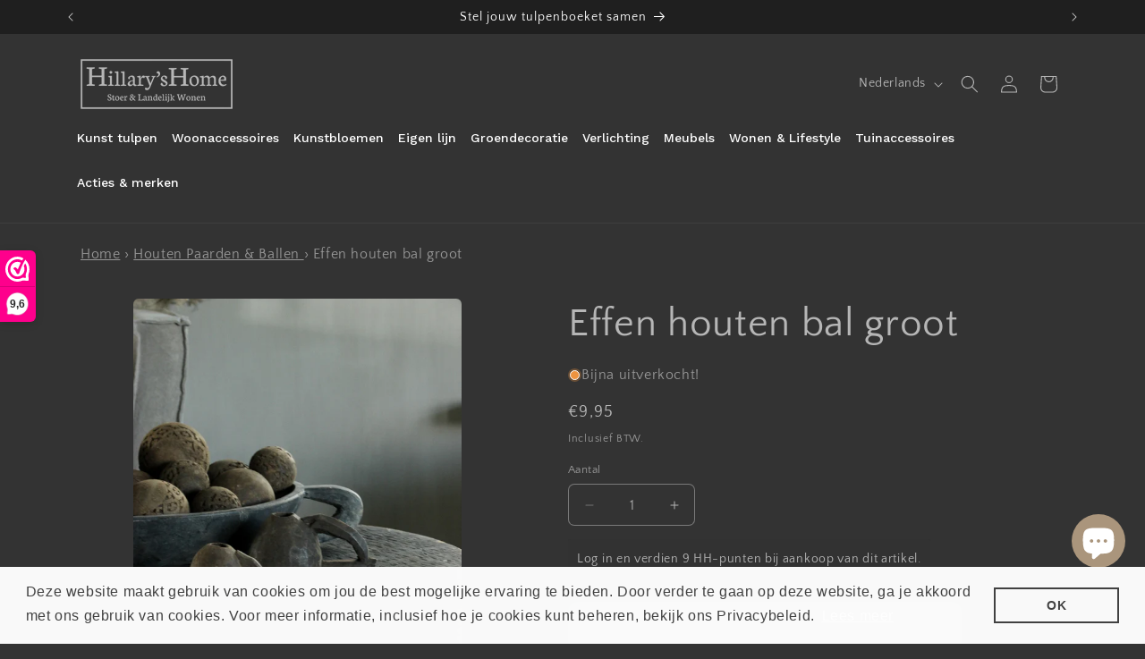

--- FILE ---
content_type: text/javascript
request_url: https://cdn-sf.vitals.app/assets/js/m16.22b0298878bb3219d216.chunk.bundle.js
body_size: 9850
content:
"use strict";(window.webpackChunkvitalsLibrary=window.webpackChunkvitalsLibrary||[]).push([[6325],{14827:(t,e,i)=>{i.d(e,{A:()=>o});var r=i(58578);var n=i.n(r)()(!1);n.push([t.id,".Vtl-Spinner{display:block !important;border-radius:50%;width:1em;height:1em;transform:translateZ(0);animation:vtl-spinner-rotate 1.1s infinite linear;margin:0 auto;border:.1em solid rgba(0,0,0,.2);border-left:.1em solid #000}@keyframes vtl-spinner-rotate{0%{transform:rotate(0deg)}100%{transform:rotate(360deg)}}@keyframes vtl-spinner-rotate{0%{transform:rotate(0deg)}100%{transform:rotate(360deg)}}.Vtl-StickyAddToCart__ProductInfo{display:flex;flex-direction:row;gap:var(--vtl-space-12);align-items:center;flex:1 1 auto}@media(min-width: 992px){.Vtl-StickyAddToCart__ProductInfo{min-width:0}}.Vtl-StickyAddToCart__ProductInfoContainer{display:flex;flex-direction:column;gap:var(--vtl-space-4);width:100%;min-width:0}@media(min-width: 768px){.Vtl-StickyAddToCart__ProductInfoContainer{flex-flow:row nowrap;align-items:center;justify-content:space-between;gap:var(--vtl-space-24)}.Vtl-StickyAddToCart__ProductInfoContainer .Vtl-StickyAddToCart__ProductPrice{justify-content:flex-end}.Vtl-StickyAddToCart__ProductInfoContainer--hasOnlyPrice{justify-content:flex-end}}.Vtl-StickyAddToCart__ProductInfoDetails{display:flex;flex-direction:column;gap:var(--vtl-space-4);align-items:flex-start;justify-content:center;height:100%;min-width:0}.Vtl-StickyAddToCart__ProductInfoTitle{white-space:nowrap;overflow:hidden;text-overflow:ellipsis;max-width:100%;width:100%}@media(min-width: 768px){.Vtl-StickyAddToCart__ProductInfoTitle{max-width:400px}}@media(min-width: 992px){.Vtl-StickyAddToCart__ProductInfoTitle{max-width:100%}}@media(min-width: 1100px){.Vtl-StickyAddToCart__ProductInfoTitle{max-width:325px}}.Vtl-StickyAddToCart__ProductInfoReviewsStars .Vtl-pr-review-stars-snippet.Vtl-pr-review-stars-snippet--inner-el.vtl-pr-ss__inner-el{font-size:var(--vtl-font-size-14)}.Vtl-StickyAddToCart__ProductImage{display:flex;justify-content:center;width:60px;height:60px;flex:0 0 auto}.Vtl-StickyAddToCart__ProductImage img{max-width:100%;width:auto;margin:0;padding:0;height:100%;object-fit:cover;object-position:center}.Vtl-StickyAddToCart__ProductPrice{display:flex;flex-flow:row wrap;column-gap:var(--vtl-space-8);font-size:var(--vtl-font-size-14);align-items:center}.Vtl-StickyAddToCart__ProductPriceCurrent{font-weight:var(--vtl-font-weight-400);white-space:nowrap}.Vtl-StickyAddToCart__ProductPriceInitial{white-space:nowrap;font-weight:var(--vtl-font-weight-400);text-decoration:line-through;opacity:.5}.Vtl-StickyAddToCart__ProductQuantity{display:flex;flex:1 1 auto;width:75px;height:var(--vtl-space-32)}@media(min-width: 992px){.Vtl-StickyAddToCart__ProductQuantity{flex:0 0 auto}}.Vtl-StickyAddToCart__ProductQuantity .Vtl-QuantitySelector__Container .Vtl-Button{height:100%;width:var(--vtl-space-32);padding:0 !important;min-width:0 !important;box-shadow:none !important;line-height:var(--vtl-line-height-140) !important}.Vtl-StickyAddToCart__ProductQuantity .Vtl-QuantitySelector__Container input[type=number]{line-height:var(--vtl-line-height-140);font-weight:var(--vtl-font-weight-400);font-size:var(--vtl-font-size-14);padding:0;text-indent:0;width:100%;min-width:0}.Vtl-StickyAddToCart__ProductQuantity .Vtl-QuantitySelector__Container input[type=number]:focus-visible{outline:none;box-shadow:none}.Vtl-StickyAddToCart__ProductVariantPicker{display:block;width:95px;height:var(--vtl-space-32);position:relative;flex:2 1 auto}@media(min-width: 992px){.Vtl-StickyAddToCart__ProductVariantPicker{flex:0 0 auto;width:170px}}.Vtl-StickyAddToCart__ProductVariantPicker .Vtl-StickyAddToCart__ProductVariantPickerDropdown{max-width:100%}@media(max-width: 460px){.Vtl-StickyAddToCart__ProductVariantPickerDropdown-Portal .Vtl-DropdownDialog{margin:var(--vtl-space-4) var(--vtl-space-24) 0 var(--vtl-space-24);width:calc(100% - var(--vtl-space-48))}}.Vtl-StickyAddToCart__AddToCartButton{display:flex;position:relative;justify-content:center;align-items:center;width:100%;height:36px;padding:var(--vtl-space-6) var(--vtl-space-12);box-sizing:border-box;cursor:pointer;border-radius:var(--vtl-border-radius-4);border:var(--vtl-border-width-1);overflow:hidden;text-align:center;margin:0;line-height:1}@media(min-width: 481px){.Vtl-StickyAddToCart__AddToCartButton{height:var(--vtl-space-32)}}@media(min-width: 992px){.Vtl-StickyAddToCart__AddToCartButton{width:150px}}@media(min-width: 1050px){.Vtl-StickyAddToCart__AddToCartButton--isLarge{width:254px}}.Vtl-StickyAddToCart__Actions{display:flex;flex-direction:column;gap:var(--vtl-space-8);align-items:center}@media(min-width: 992px){.Vtl-StickyAddToCart__Actions{flex-direction:row}}.Vtl-StickyAddToCart__Actions--hasInfo,.Vtl-StickyAddToCart__Actions--hasOnlyQuantity{flex-direction:row}.Vtl-StickyAddToCart__Actions--hasInfo .Vtl-StickyAddToCart__AddToCartButton,.Vtl-StickyAddToCart__Actions--hasOnlyQuantity .Vtl-StickyAddToCart__AddToCartButton,.Vtl-StickyAddToCart__Actions--hasVariantSelector .Vtl-StickyAddToCart__AddToCartButton{height:var(--vtl-space-32)}.Vtl-StickyAddToCart__Actions--hasOnlyQuantity .Vtl-StickyAddToCart__ActionsContainer{width:auto}.Vtl-StickyAddToCart__Actions--hasOnlyQuantity .Vtl-StickyAddToCart__ProductQuantity{flex:0 0 auto}.Vtl-StickyAddToCart__ActionsContainer{display:flex;gap:var(--vtl-space-8);width:100%}@media(min-width: 992px){.Vtl-StickyAddToCart__ActionsContainer{width:auto}}.Vtl-StickyAddToCart{display:none;position:fixed;left:0;right:0;padding:var(--vtl-space-16) var(--vtl-space-24);height:auto;max-height:136px;width:100vw;line-height:var(--vtl-line-height-140);font-weight:var(--vtl-font-weight-400);font-size:var(--vtl-font-size-14);transition:.3s ease-in-out;box-shadow:var(--vtl-space-4) 0 10px rgba(0,0,0,.4)}@media(min-width: 481px){.Vtl-StickyAddToCart{padding:var(--vtl-space-16) var(--vtl-space-20);width:100%}}@media(min-width: 992px){.Vtl-StickyAddToCart{padding:var(--vtl-space-0) var(--vtl-space-96)}.Vtl-StickyAddToCart--isSmall .Vtl-StickyAddToCart__Container,.Vtl-StickyAddToCart--isSmall .Vtl-StickyAddToCart__ProductInfoContainer{gap:var(--vtl-space-20)}.Vtl-StickyAddToCart--isSmall .Vtl-StickyAddToCart__ProductImage{width:40px;height:40px}.Vtl-StickyAddToCart--isSmall .Vtl-StickyAddToCart__ProductInfoDetails{gap:var(--vtl-space-0)}.Vtl-StickyAddToCart--isMedium .Vtl-StickyAddToCart__Container,.Vtl-StickyAddToCart--isMedium .Vtl-StickyAddToCart__ProductInfoContainer{gap:var(--vtl-space-24)}.Vtl-StickyAddToCart--isMedium .Vtl-StickyAddToCart__ProductInfoDetails{gap:var(--vtl-space-2)}.Vtl-StickyAddToCart--isMedium .Vtl-StickyAddToCart__ProductQuantity,.Vtl-StickyAddToCart--isMedium .Vtl-QuantitySelector__Container{height:var(--vtl-space-40)}.Vtl-StickyAddToCart--isMedium .Vtl-StickyAddToCart__ProductVariantPicker,.Vtl-StickyAddToCart--isMedium .Vtl-Dropdown__Header{height:var(--vtl-space-40);min-height:var(--vtl-space-40);max-height:var(--vtl-space-40)}.Vtl-StickyAddToCart--isMedium .Vtl-StickyAddToCart__AddToCartButton{height:var(--vtl-space-40)}.Vtl-StickyAddToCart--isBig .Vtl-StickyAddToCart__Container,.Vtl-StickyAddToCart--isBig .Vtl-StickyAddToCart__ProductInfoContainer{gap:var(--vtl-space-20)}.Vtl-StickyAddToCart--isBig .Vtl-StickyAddToCart__ProductInfoDetails{gap:var(--vtl-space-4)}.Vtl-StickyAddToCart--isBig .Vtl-StickyAddToCart__ProductImage{width:var(--vtl-space-80);height:var(--vtl-space-80)}.Vtl-StickyAddToCart--isBig .Vtl-StickyAddToCart__ProductQuantity,.Vtl-StickyAddToCart--isBig .Vtl-QuantitySelector__Container{height:44px}.Vtl-StickyAddToCart--isBig .Vtl-StickyAddToCart__ProductVariantPicker,.Vtl-StickyAddToCart--isBig .Vtl-Dropdown__Header{height:44px;min-height:44px;max-height:44px}.Vtl-StickyAddToCart--isBig .Vtl-StickyAddToCart__AddToCartButton{height:44px}}@media(min-width: 1050px){.Vtl-StickyAddToCart--isMedium .Vtl-StickyAddToCart__AddToCartButton--isLarge{width:270px}.Vtl-StickyAddToCart--isBig .Vtl-StickyAddToCart__AddToCartButton--isLarge{width:302px}}.Vtl-StickyAddToCart--isVisible{display:block !important}.Vtl-StickyAddToCart--hasMinimalStyle{padding:var(--vtl-space-20) var(--vtl-space-24);max-height:62px}.Vtl-StickyAddToCart--hasMinimalStyle .Vtl-StickyAddToCart__AddToCartButton{padding:0;box-shadow:none !important;border:none !important;line-height:var(--vtl-line-height-140);font-size:var(--vtl-font-size-16);height:22px;width:100%}.Vtl-StickyAddToCart__Container{display:flex;flex-direction:column;justify-content:center;gap:var(--vtl-space-8);height:100%;width:100%;max-height:100%;max-width:1080px;margin:0 auto}@media(min-width: 992px){.Vtl-StickyAddToCart__Container{flex-direction:row;align-items:center;gap:var(--vtl-space-20)}}.rebuy-modal-visible #bundle-sticky_add_to_cart,.js-drawer-open #bundle-sticky_add_to_cart{height:0;visibility:hidden}",""]);const o=n},6396:(t,e,i)=>{i.r(e);i.d(e,{B52:()=>kt});var r=i(21076);var n=i(58836);var o=i(37902);var a=i(57798);var d=i(42085);var s=i(10554);var c=i(88970);var l=i(39880);var u=i(35859);var h=i(96636);var v=i(25172);var y=i.n(v);var m=i(48870);var f=i(14108);var p=i(30773);var _=i(41166);var g=i(95956);var S=i(17466);var C=i(95731);var k=i(45644);var T=i(31592);var w=i(27176);var V=i(6268);const b=(0,h.s)('StickyAddToCart');function A(t){var e;for(let i=0;i<t.length;i+=1){const r=y()(t[i]);if(!(null===(e=r.attr('class'))||void 0===e?void 0:e.includes('material-icons'))&&r.is(':visible')&&r.text().length>3&&!r.find('svg').length&&'svg'!==r[0].tagName)return r.text().trim()}}function x(t,e,i){const r=window.getComputedStyle(t);const n=e.style;for(let t=0;t<r.length;t+=1){const e=r[t];try{const t=r.getPropertyValue(e);const o=r.getPropertyPriority(e);!i||'color'!==e&&'-webkit-text-fill-color'!==e?n.setProperty(e,t,o):n.setProperty(e,`#${i}`,o)}catch(t){}}}function P(t,e){const i=t.cloneNode(!0);x(t,i,e);const r=t.children;const n=i.children;for(let t=0;t<r.length&&t<n.length;t+=1)x(r[t],n[t],e);return i}const Y=({atcButton:t,customAtcButtonText:e,customTextColor:i,cloneAtcButtonContentStyle:r})=>{if(!t.length)return;if(e)return e;if('INPUT'===t.prop('tagName'))return t.val();const n=t.children();let o;n.length&&'string'==typeof n[0].className&&n[0].className.includes('btn__text')?o=A(y()(n[0]).children()):n.length>1&&(o=A(n));if(o)return o;if(r)try{return function(t,e){var i;const r=[];for(const n of Array.from(t.childNodes))if(n.nodeType===Node.ELEMENT_NODE){const t=n;if(!t.classList.contains("vitals-loader")){const i=P(t,e);r.push(i.outerHTML)}}else n.nodeType===Node.TEXT_NODE&&(null===(i=n.textContent)||void 0===i?void 0:i.trim())&&r.push(n.textContent);return r.join('')}(t[0],i)}catch(e){return t.html()}return t.text().trim()};function I(){const{w26:t,t59:e}=(0,c.D1)();return s.b.Y81.J79()<481?t:e}function D(t){return(0,r.sH)(this,void 0,void 0,function*(){if(s.b.Y80.H1())return s.b.Y81.H25();if(t&&s.b.Y80.O60())try{const t=yield(0,w.xL)(T.$P.Q70,{r70:!0});if(t)return t.U47}catch(t){g.a.n41(new S.v('Failed to get a valid injector for AtcButton on homepage',S.J.W73,{M5:Object.assign(Object.assign({},(0,C.Pu)(t)),{mid:a.X.Q36,sr:1})}))}})}function B(t){return(0,r.sH)(this,arguments,void 0,function*({settings:t,traits:e,hasMinimalStyle:i}){const{E8:n,B32:o,B39:a,y71:d}=t;const l=s.b.Y81.J79()<481?n:o;const u='empire'===(0,p.D)();const h=(0,V.ZZ)(e,'container','height');const v=yield function(t,e){return(0,r.sH)(this,void 0,void 0,function*(){const{M15:i,B39:r,w23:n,E14:o}=t;if(e){if(n===c.$L.V51)return`#${i}`;const t=yield D(o);return(null==t?void 0:t.length)?t.css('background-color'):`#${r}`}return`#${r}`})}(t,i);return`\n\t\t.Vtl-StickyAddToCart {\n\t\t\t${l||c.Ju.V57}: 0;\n\t\t\tbackground-color: ${v};\n\t\t\tz-index: ${u?501:20};\n\n\t\t\t@media (min-width: 992px) {\n\t\t\t\theight: ${h};\n\t\t\t}\n\t\t}\n\t\t#bundle-sticky_add_to_cart .Vtl-StickyAddToCart__ProductInfoTitle,\n\t\t#bundle-sticky_add_to_cart .Vtl-StickyAddToCart__ProductPriceInitial,\n\t\t#bundle-sticky_add_to_cart .Vtl-StickyAddToCart__ProductPriceCurrent,\n\t\t#bundle-sticky_add_to_cart .Vtl-StickyAddToCart__ProductInfoReviewsStars .vtl-pr-ss__inner-el,\n\t\t#bundle-sticky_add_to_cart .Vtl-StickyAddToCart__ProductQuantity .Vtl-QuantitySelector__Container input[type="number"]\n\t\t{\n\t\t\tcolor: #${d};\n\t\t}\n\t\t#bundle-sticky_add_to_cart .Vtl-StickyAddToCart__ProductQuantity .Vtl-QuantitySelector__Container,\n \t\t#bundle-sticky_add_to_cart .Vtl-StickyAddToCart__ProductVariantPicker .Vtl-Dropdown__Header\n\t\t{\n\t\t\tcolor: #${d};\n\t\t\tbackground-color: #${a};\n\t\t}\n\t\t#bundle-sticky_add_to_cart .Vtl-StickyAddToCart__ProductQuantity .Vtl-QuantitySelector__Container .Vtl-Button--isIconVariant svg path[fill],\n\t\t#bundle-sticky_add_to_cart .Vtl-StickyAddToCart__ProductVariantPicker .Vtl-Dropdown__Header-ArrowContainer svg path\n\t\t{\n\t\t\tfill: #${d};\n\t\t}\n\t\t${(0,f.E0)(e)}\n\t`})}const M=(t,e,i)=>(0,r.sH)(void 0,void 0,void 0,function*(){if(s.b.Y80.H1())return s.b.Y81.J79()<481&&i||s.b.Y81.J79()>480&&e?s.b.U17.w57():void 0;if(t&&s.b.Y80.O60())try{const t=yield(0,w.xL)(T.$P.U36,{r70:!0});if(t){const e=t.U47.find('input[name="product-id"]');if(e.length){const t=e.val();const i='string'==typeof t;if(i||'number'==typeof t){const e=i?parseInt(t,10):t;return(yield(n=[e],o=a.X.Q36,(0,r.sH)(void 0,void 0,void 0,function*(){let t;try{t=yield(0,_.Zt)(n)}catch(t){g.a.n41(new S.v('FetchProducts: storefront API fetch error',S.J.W73,{M5:Object.assign(Object.assign({},(0,C.Pu)(t)),{stk:(0,C.yf)(t),ids:n,mid:o,sr:10})}));return[]}return t.length?t.map(t=>{var e;try{if(!(null==t?void 0:t.variants))throw new Error('Product variants are missing');const i=t.variants.edges.map(t=>{var e;const i=t.node;const r=i.image;const n=r?{Y83:r.src,Y84:r.altText||i.title,J62:r.width&&r.height?r.width/r.height:1}:void 0;return new m.Iw({Z20:parseFloat(i.id.split('/').pop()),X1:i.title,U30:null,U31:null,U32:null,X2:parseFloat(i.price.amount),E59:(null===(e=i.compareAtPrice)||void 0===e?void 0:e.amount)?parseFloat(i.compareAtPrice.amount):void 0,M41:Boolean(i.availableForSale),X3:n})});const r=null===(e=t.images.edges[0])||void 0===e?void 0:e.node;const n=r?{Y83:r.src,Y84:r.altText||t.title,J62:r.width&&r.height?r.width/r.height:1}:void 0;const o=t.collections.edges.map(t=>(0,k.JH)(t.node.id));return new m.F4({Z20:parseFloat(t.id.split('/').pop()),M41:i[0].M41,X1:t.title,V69:t.handle,V70:'',Y19:[],H22:n,S65:i,H23:o,U33:[]})}catch(e){g.a.n41(new S.v('FetchProducts: map product error',S.J.W73,{M5:{mid:o,msg:`Error processing product ${(null==t?void 0:t.id)||'unknown'}: ${(0,C.X5)(e)}`,sr:10}}));return null}}).filter(t=>null!==t):[]})))[0]}return}return}return}catch(t){g.a.n41(new S.v('Failed to get product details for AtcForm on homepage',S.J.W73,{M5:Object.assign(Object.assign({},(0,C.Pu)(t)),{mid:a.X.Q36,sr:10})}));return}var n,o});var X=i(55690);var $=i(33252);var E=i(82916);var Q=i(40796);var O=i(34297);const N=(0,u.memo)(function({currentVariant:t,product:e}){var i,r;const o=(0,u.useMemo)(()=>{var i,r;return(null===(i=null==t?void 0:t.X3)||void 0===i?void 0:i.Y83)?s.b.X12.x7(t.X3.Y83,Q.W.W79):s.b.X12.x7((null===(r=e.H22)||void 0===r?void 0:r.Y83)||'',Q.W.W79)},[null===(i=null==t?void 0:t.X3)||void 0===i?void 0:i.Y83,null===(r=e.H22)||void 0===r?void 0:r.Y83]);return(0,n.Y)("div",{className:b('ProductImage'),children:(0,n.Y)("img",{src:o||O._5,className:b('ProductImageTag'),alt:"Product thumbnail"})})});var H=i(50889);const Z=(0,u.memo)(function({currentVariant:t,showOnHomepage:e,showPrice:i,showCompareAtPrice:r}){const o=(0,u.useMemo)(()=>e&&s.b.Y80.O60(),[e]);const a=(0,u.useMemo)(()=>{if(t&&i)return o?t.X2:s.b.U14.H48(t.X2)},[t,i,o]);const d=(0,u.useMemo)(()=>{if(t&&r&&t.E59&&!(t.E59<=t.X2))return o?t.E59:s.b.U14.H48(t.E59)},[t,r,o]);if(!i&&!r)return null;const c=void 0!==d?'ProductPriceDiscounted':'ProductPriceCurrent';return(0,n.FD)("div",{className:b('ProductPrice'),children:[a?(0,n.Y)(H.e,{className:b(c),value:a,shouldRound:!1,shouldConvert:!1}):null,d?(0,n.Y)(H.e,{className:b('ProductPriceInitial'),value:d,shouldRound:!1,shouldConvert:!1}):null]})});const j=(0,u.memo)(function({currentVariant:t,product:e,showProductTitleTrait:i,reviewStarsColor:r,settings:o}){const{y70:d,d8:c,B41:l,h33:h,i63:v,d62:y,d7:m,d63:f,E14:p}=o;const _=(0,u.useMemo)(()=>s.b.Y81.J79()>480?i:c,[c,i]);const g=(0,u.useMemo)(()=>s.b.Y81.J79()>480||c,[c]);const S=(0,u.useMemo)(()=>s.b.Y81.J79()>480||l,[l]);const C=(0,u.useMemo)(()=>S&&(s.b.Y81.J79()>480?h:v),[S,h,v]);const k=(0,u.useMemo)(()=>{const t=s.b.Y81.J79()>480?d:y;return(0,X.i)(a.X.E3)&&t},[d,y]);const T=(0,u.useMemo)(()=>_||k,[k,_]);const w=(0,u.useMemo)(()=>({front:r,back:r}),[r]);const V=(0,u.useCallback)(()=>{if(!k||!e)return;const t=(s.b.Y81.J79()>480?m:f)?'{{ stars }} ({{ totalReviews }})':'{{ stars }}';return(0,n.Y)($.g,{className:b('ProductInfoReviewsStars'),productHandle:e.V69,alignment:E.G.Y8,format:t,size:16,colors:w})},[e,k,m,f,w]);return(0,n.FD)("div",{className:b('ProductInfo'),children:[g?(0,n.Y)(N,{currentVariant:t,product:e}):null,(0,n.FD)("div",{className:b({element:'ProductInfoContainer',modifiers:{hasOnlyPrice:!T}}),children:[T?(0,n.FD)("div",{className:b('ProductInfoDetails'),children:[_?(0,n.Y)("div",{className:b({element:'ProductInfoTitle'}),children:null==e?void 0:e.X1}):null,V()]}):null,(0,n.Y)(Z,{currentVariant:t,showPrice:S,showCompareAtPrice:C,showOnHomepage:p})]})]})});var J=i(75541);var L=i(71683);class U{constructor(){this.listeners=new Set}Q79(t){this.listeners.add(t);1===this.listeners.size&&this.X62();return()=>this.N39(t)}N39(t){this.listeners.delete(t);this.listeners.size||this.Y58()}I35(t){this.listeners.forEach(e=>e(t))}}class F extends U{constructor(t){super();this.options=t;this.T41=new MutationObserver(()=>this.I35())}X62(){Promise.resolve(this.options.getNode()).then(t=>{t&&this.T41.observe(t,this.options.observerOptions)})}Y58(){this.T41.takeRecords();this.T41.disconnect()}}let z;var R=i(47730);var W=i(8302);var q=i(98932);var G=i(67204);var K=i(24032);var tt;!function(t){t.Small="40px";t.Medium="60px";t.Big="80px"}(tt||(tt={}));var et;!function(t){t.Small="small";t.Large="large"}(et||(et={}));var it=i(89085);var rt=i(50767);var nt=i(2924);const ot=(0,u.memo)(function({currentVariant:t,onClick:e,settings:i,product:o,stickySubmitBtnStyleTrait:d}){const[l,h]=s.b.Y13.o2(a.X.Q36);const[v,y]=(0,u.useState)(!1);const[m,f]=(0,u.useState)();const[p,_]=(0,u.useState)(!1);const[g,S]=(0,u.useState)();const{w23:k,Q41:V,y72:A,M15:x,E14:P,g21:I,t60:B}=i;const M=l(h.m27);const X=(0,u.useMemo)(()=>"Vtl-StickyAddToCart__AddToCartButton--"+(d===et.Small?'isSmall':'isLarge'),[d]);const $=(0,u.useMemo)(()=>k===c.$L.V51,[k]);const E=(0,u.useCallback)(e=>{if($&&t){_(!t.M41);f((i=!t.M41,{backgroundColor:`#${x}`,color:`#${V}`,opacity:i?.5:1,cursor:i?'not-allowed':'pointer',pointerEvents:i?'none':'auto'}))}var i;if(!$){if(!(null==e?void 0:e.length))return;const t=!(!e.prop('disabled')&&!e.prop('aria-disabled'));_(t);f(((t,e,i)=>{var r;if(!t.length)return;const n={backgroundColor:t.css('background-color'),color:t.css('color'),border:t.css('border'),opacity:t.css('opacity'),cursor:t.css('cursor'),textTransform:t.css('text-transform'),pointerEvents:e?'none':'auto'};if(!i)return n;let o=t.css('box-shadow');'none'===o&&(o=null===(r=window.getComputedStyle(t[0],':after'))||void 0===r?void 0:r.boxShadow);return Object.assign(Object.assign({},n),{boxShadow:o})})(e,t,A))}},[$,t,x,V,A]);const Q=(0,u.useCallback)(i=>(0,r.sH)(this,void 0,void 0,function*(){i.preventDefault();if(p||'number'!=typeof g&&(null==g?void 0:g.includes('Out of stock')))return;if(!t||!t.M41)return;y(!0);null==e||e(!0);(0,R.gg)({S44:a.X.Q36,U15:W.IW.S49,Q51:{[W.hU.Q58]:o.Z20}});const r=s.b.Y81.w71();const n=r.length&&parseInt(r.val(),10)||1;yield s.b.Y16.Q77({addToCartItems:[(0,nt.dh)(t.Z20,n)],shouldRedirectToCartOnDrawerOrNotificationFail:!0,useAcceleratedRedirects:!0});(0,G.Z)(3e3).then(()=>{y(!1);null==e||e(!1)}).catch(()=>{})}),[g,p,e,o.Z20,t]);const O=(0,u.useCallback)(t=>{if(!(null==t?void 0:t.length))return;const e=Y({atcButton:t,cloneAtcButtonContentStyle:I,customTextColor:$?V:void 0,customAtcButtonText:B&&!p?M:void 0});e&&S(e)},[I,$,p,V,M,B]);const N=(0,u.useCallback)(()=>v?(0,n.Y)(q.DU,{size:23,color:null==m?void 0:m.color}):B&&M&&!p?g:I?void 0:g,[g,null==m?void 0:m.color,M,v,I,B,p]);const H=(0,u.useCallback)(()=>{if(!v&&I&&'string'==typeof g&&(p||!B||B&&!M))return{dangerouslySetInnerHTML:{__html:g}}},[g,v,I,M,B,p]);(0,u.useEffect)(()=>{const t=(0,K.n)(50,()=>(0,r.sH)(this,void 0,void 0,function*(){const t=yield D(P);E(t);O(t)}));const e=function(t){z||(z=new F({getNode:()=>(0,r.sH)(this,void 0,void 0,function*(){try{if(t){const t=yield(0,w.xL)(T.$P.U36,{r70:!0});return null==t?void 0:t.U47[1]}return s.b.Y81.j7()?s.b.Y81.M44()[0]:s.b.Y81.H25()[0]}catch(t){J.aU.p13(t,new J.fz(L.R$,{msg:(0,C.X5)(t),stk:(0,C.yf)(t)},(0,C.yf)(t)))}}),observerOptions:{attributes:!0,childList:!0,subtree:!0}}));return z}(P&&s.b.Y80.O60()).Q79(t);t();const i=(0,rt.u)(it.w.E35,()=>{t()});(0,G.Z)(3e3).then(e).catch(()=>{});return()=>{t.cancel();i()}},[P,E,O]);return(0,n.Y)("div",Object.assign({id:"bundle-sticky_submit",className:b({element:'AddToCartButton',extra:X}),style:m,onClick:Q},H(),{children:N()}))});var at=i(84129);const dt=(0,u.memo)(function({handleVariantChange:t,currentVariant:e,isDisabled:i,product:r}){const o=(0,u.useMemo)(()=>{if(r&&!(r.S65.length<2))return r.S65.map(t=>({key:t.Z20,label:t.X1}))},[r]);const a=(0,u.useMemo)(()=>{if(e)return{key:e.Z20,label:e.X1}},[e]);const d=(0,u.useMemo)(()=>{if(r&&!(r.S65.length<2))return r.S65.filter(t=>!t.M41).map(t=>t.Z20)},[r]);return o?(0,n.Y)("div",{className:b('ProductVariantPicker'),children:(0,n.Y)(at.J,{onChange:t,options:o,disabled:i,selectedOption:a,className:b('ProductVariantPickerDropdown'),unavailableOptions:d,isFixed:!0},`variant-picker-${null==a?void 0:a.key}`)}):null});var st=i(79090);const ct=(0,u.memo)(function(){const[t,e]=(0,u.useState)(1);const i=(0,u.useCallback)(t=>{s.b.Y81.w71().val(t)},[]);const r=(0,u.useCallback)(t=>{i(t)},[i]);const o=(0,u.useCallback)(()=>{s.b.Y81.w71().on('change',()=>{e(parseInt(s.b.Y81.w71().val(),10))});const t=document.querySelectorAll(d.TI);t.length&&t.forEach(t=>{t.addEventListener('click',()=>{e(parseInt(s.b.Y81.w71().val(),10))})})},[]);(0,u.useEffect)(()=>{o()},[o]);return(0,n.Y)("div",{className:b('ProductQuantity'),children:(0,n.Y)(st.K,{value:t,onValueChange:r,shouldTriggerChangeOnBlur:!0,id:"sticky-add-to-cart-quantity",name:"sticky-add-to-cart-quantity"},`quantity-${t}`)})});const lt=(0,u.memo)(function({handleVariantChange:t,currentVariant:e,settings:i,hasProductInfo:r,hasMinimalStyle:o,product:a,stickySubmitBtnStyleTrait:d}){const{t58:c,w25:l,t57:h,r15:v}=i;const y=(m=h,f=v,!!s.b.Y81.w71().length&&(s.b.Y81.J79()<481?m:f));var m,f;const p=function(t,e,i){return!(!i||i.S65.length<=1)&&(s.b.Y81.J79()<481?t:e)}(l,c,a);const[_,g]=(0,u.useState)(!1);const S=(0,u.useCallback)(t=>{g(t)},[]);const C=(0,u.useMemo)(()=>!o&&(p||y),[o,p,y]);return(0,n.FD)("div",{className:b({element:'Actions',modifiers:{hasInfo:r,hasOnlyQuantity:!p&&y,hasVariantSelector:p}}),children:[C?(0,n.FD)("div",{className:b('ActionsContainer'),children:[p?(0,n.Y)(dt,{handleVariantChange:t,currentVariant:e,isDisabled:_,product:a}):null,y?(0,n.Y)(ct,{}):null]}):null,(0,n.Y)(ot,{currentVariant:e,onClick:S,settings:i,product:a,stickySubmitBtnStyleTrait:d})]})});var ut=i(98076);const ht={[`data-track-${W.Zt.S31}`]:a.X.Q36,[`data-track-${W.Zt.U23}`]:W.IW.O52};const vt='sticky_add_to_cart_root';const yt='bundle-sticky_add_to_cart';var mt=i(16386);const ft=(0,u.memo)(function({settings:t,stickyBarHeightTrait:e,stickySubmitBtnStyleTrait:i,showProductTitleTrait:r,reviewStarsColor:o,hasMinimalStyle:a,product:d}){const[h,v]=(0,u.useState)(!1);const{E14:y,w28:m,E8:f,B32:p}=t;const _=function(t,e){const{d8:i,B41:r,d62:n}=t;return s.b.Y81.J79()>480||!e&&(i||r||n)}(t,a);const[g,S]=(0,u.useState)(((t,e)=>s.b.Y80.H1()?s.b.U17.r85():t&&s.b.Y80.O60()?e.S65[0].Z20:void 0)(y,d));const C=(0,u.useRef)(void 0);const k=(0,u.useCallback)(t=>d.S65.find(e=>e.Z20===t),[d.S65]);const T=(0,u.useMemo)(()=>{if(g)return k(g)},[k,g]);const w=(0,u.useCallback)(t=>{const e=t.key;S(e);const i=k(e);i&&(0,mt.h)(i,d,m)},[k,d,m]);const V=(0,u.useMemo)(()=>e===tt.Small?"Vtl-StickyAddToCart--isSmall":"Vtl-StickyAddToCart--"+(e===tt.Medium?'isMedium':'isBig'),[e]);const A=(0,u.useMemo)(()=>(0,K.n)(300,()=>{D(y).then(t=>{v(function(t){switch(I()){case c.yE.V59:return window.scrollY>0;case c.yE.y73:return(null==t?void 0:t.length)?(window.scrollY||0)>s.b.Y81.J81(t):window.scrollY>0;default:return!0}}(t))}).catch(()=>{})}),[y]);(0,u.useEffect)(()=>{switch(I()){case c.yE.V59:case c.yE.y73:window.addEventListener('scroll',A,!0);return()=>{window.removeEventListener('scroll',A,!0)};default:v(!0)}},[A]);(0,u.useEffect)(()=>{s.b.Y81.J48().on(ut.f9,()=>{S(s.b.U17.r85()||0)})},[]);(0,u.useEffect)(()=>{void 0===C.current&&(C.current=document.body.style.paddingBottom)},[]);(0,u.useEffect)(()=>{s.b.k63.n75(l.J$.Q36,h);const t=(s.b.Y81.J79()<481?f:p)===c.Ju.V57;const e=s.b.Y81.S72();if(h&&t){const t=document.querySelector(`#${yt}`);if(t){const i=t.offsetHeight;e.css('padding-bottom',`${i}px`)}}else e.css('padding-bottom',C.current||'');return()=>{e.css('padding-bottom',C.current||'')}},[h,f,p]);return(0,n.Y)("div",Object.assign({},ht,{id:yt,className:b({extra:V,modifiers:{isVisible:h,hasMinimalStyle:a}}),children:(0,n.FD)("div",{className:b({element:'Container'}),children:[_?(0,n.Y)(j,{currentVariant:T,product:d,settings:t,showProductTitleTrait:r,reviewStarsColor:o}):null,(0,n.Y)(lt,{handleVariantChange:w,currentVariant:T,settings:t,hasProductInfo:_,hasMinimalStyle:a,product:d,stickySubmitBtnStyleTrait:i})]})}))});var pt=i(33262);const _t={cssVariables:{traits:{borderRadius:{styleTarget:{selector:['#bundle-sticky_add_to_cart .Vtl-StickyAddToCart__AddToCartButton','#bundle-sticky_add_to_cart .Vtl-QuantitySelector__Container','#bundle-sticky_add_to_cart .Vtl-Dropdown__Header'].join(',')},[pt.Xi.Default]:'2px'},borderColor:{styleTarget:{selector:['#bundle-sticky_add_to_cart .Vtl-QuantitySelector__Container','#bundle-sticky_add_to_cart .Vtl-Dropdown__Header'].join(',')},[pt.Xi.Default]:'#eaeaea'},color:{[pt.Xi.Default]:'#222222',styleTarget:{selector:'#bundle-sticky_add_to_cart .Vtl-StickyAddToCart__ProductPriceDiscounted'}}}},container:{traits:{height:{styleTarget:{selector:'.Vtl-StickyAddToCart'},hiddenInCss:!0,[pt.Xi.Default]:tt.Medium},maxWidth:{styleTarget:{selector:'.Vtl-StickyAddToCart__Container'},[pt.Xi.Default]:'1100px'}}},productName:{selector:'.Vtl-StickyAddToCart__ProductInfoTitle',traits:{showProductTitle:{hiddenInCss:!0,[pt.Xi.Default]:!0}}},productDetails:{selector:'.Vtl-StickyAddToCart__Actions',traits:{stickySubmitBtnStyle:{hiddenInCss:!0,[pt.Xi.Default]:et.Large}}},reviewStars:{selector:'.Vtl-StickyAddToCart__ProductInfoReviewsStars',traits:{color:{hiddenInCss:!0,[pt.Xi.Default]:'#222222'}}}};var gt=i(60317);var St=i(56497);var Ct=i(14827);function kt(){let t;const e=(0,c.D1)();const i=(0,V.Uh)({defaults:_t,traitString:e.V50});const{B32:u,E8:h,J38:v,G78:y,E14:m,M18:f}=e;const p=s.b.Y81.J79()<481;const _=!!p&&Number(f)===c.jl.U8;return{O50:function(){return(0,r.sH)(this,void 0,void 0,function*(){(yield function(){return(0,r.sH)(this,void 0,void 0,function*(){if(s.b.S47.S78()&&document.getElementById(d.Nx))return!1;t=yield M(m,y,v);return!!t})}())&&(yield function(){return(0,r.sH)(this,void 0,void 0,function*(){!function(){s.b.Y81.S72().append(`<div id="${vt}"></div>`);!function(){const r=s.b.Y81.S72().find(`#${vt}`);if(r.length&&t){(0,St.H)(r[0]).render((0,n.Y)(o.A,{moduleId:a.X.Q36,children:(0,n.Y)(ft,{settings:e,stickyBarHeightTrait:(0,V.ZZ)(i,'container','height'),stickySubmitBtnStyleTrait:(0,V.ZZ)(i,'productDetails','stickySubmitBtnStyle'),showProductTitleTrait:(0,V.ZZ)(i,'productName','showProductTitle'),reviewStarsColor:(0,V.ZZ)(i,'reviewStars','color'),hasMinimalStyle:_,product:t})}))}}()}();yield function(){return(0,r.sH)(this,void 0,void 0,function*(){s.b.Y81.Q53(Ct.A.toString());s.b.Y81.Q53(yield B({settings:e,traits:i,hasMinimalStyle:_}))})}();null===(d=s.b.Q52)||void 0===d||d.p45(`div[data-track-${W.Zt.S31}="${a.X.Q36}"][data-track-${W.Zt.U23}="${W.IW.O52}"]`);var d;s.b.k63.S68({Z20:l.J$.Q36,S51:`#${yt}`,S69:p?h:u,S70:!0});setTimeout(()=>{(0,gt.EL)(`#${vt}`,{module:'sticky-add-to-cart'})},1e3)})}())})}}}},6268:(t,e,i)=>{i.d(e,{QF:()=>h,Uh:()=>l,ZZ:()=>u,e0:()=>y,xz:()=>v});var r=i(21076);var n=i(14108);var o=i(10554);var a=i(75541);var d=i(71683);var s=i(42913);i(35859);var c=i(58430);function l(t){const{defaults:e,traitString:i,defaultsOverride:r,discriminator:o,traits:s}=t;try{return(0,n._K)({defaults:e,isDarkTheme:(0,c.vG)(),traitString:i,traits:s,defaultsOverride:r,discriminator:o})}catch(t){a.aU.Q49(new a.fz(d.lT,{message:t.message,stack:t.stack,traitString:i}))}return(0,n._K)({defaults:e,isDarkTheme:(0,c.vG)(),defaultsOverride:r,discriminator:o})}const u=(t,e,i)=>(0,n.eP)(t,e,i,o.b.S47.S78());function h(t,e,i){return({traits:r})=>{const n=u(r,t,e);return Array.isArray(i)?i.includes(n):n===i}}function v(t,e,i){return({traits:r})=>{const n=u(r,t,e);return Array.isArray(i)?!i.includes(n):n!==i}}function y(t){var{styleId:e}=t,i=(0,r.Tt)(t,["styleId"]);const o='traits'in i?i.traits:l(i);const a=(0,n.E0)(o);s.hL.W15(e);s.hL.V47(e,a);return o}},55248:(t,e,i)=>{i.d(e,{$2:()=>r,Hc:()=>n,OL:()=>o});function r(t){return t.replace(/([a-z])([A-Z])/g,'$1-$2').replace(/[\s_]+/g,'-').toLowerCase()}function n(t){return t.trim().toLowerCase()}function o(t,e){return Object.entries(e).reduce((t,[e,i])=>{const r=new RegExp(e,'g');return t.replace(r,i)},t)}},33262:(t,e,i)=>{i.d(e,{Xi:()=>r,dB:()=>o,hn:()=>n});var r;!function(t){t.Small="small";t.Default="default"}(r||(r={}));var n;!function(t){t.DefaultDark="defaultDark";t.SmallDark="smallDark"}(n||(n={}));var o;!function(t){t.DefaultSt="defaultSt";t.SmallSt="smallSt"}(o||(o={}))},14108:(t,e,i)=>{i.d(e,{E0:()=>u,_K:()=>s,eP:()=>d});var r=i(55248);var n=i(52025);var o=i(33262);function a(t){return null!=t}function d(t,e,i,r){var n;const d=null===(n=t[e])||void 0===n?void 0:n.traits[i];if(d)return function(t,e){return e&&a(null==t?void 0:t[o.Xi.Small])?t[o.Xi.Small]:null==t?void 0:t[o.Xi.Default]}(d,r)}function s({isDarkTheme:t,defaultsOverride:e,defaults:i,traitString:d="{}",traits:s,discriminator:c}){const l=s||(null==d?void 0:d.length)&&JSON.parse(d)||{};const u=(0,n.it)(i).reduce((r,d)=>{const s=i[d];const c=l[d];const u=null==e?void 0:e[d];const h={selector:s.selector,hiddenInCss:!1,traits:(0,n.it)(s.traits).reduce((e,i)=>{const r=s.traits[i];const n=null==c?void 0:c.traits[i];const d=null==u?void 0:u[i];let l;l=a(null==n?void 0:n[o.Xi.Default])?n[o.Xi.Default]:a(d)&&a(d[o.Xi.Default])?d[o.Xi.Default]:t&&a(r[o.hn.DefaultDark])?r[o.hn.DefaultDark]:a(r[o.dB.DefaultSt])?r[o.dB.DefaultSt]:r[o.Xi.Default];let h;h=a(null==n?void 0:n[o.Xi.Small])?n[o.Xi.Small]:a(d)&&a(d[o.Xi.Small])?d[o.Xi.Small]:t&&a(r[o.hn.SmallDark])?r[o.hn.SmallDark]:a(r[o.dB.SmallSt])?r[o.dB.SmallSt]:a(r[o.Xi.Small])?r[o.Xi.Small]:void 0;const v={styleTarget:[],[o.Xi.Default]:l,[o.Xi.Small]:h};e[i]=v;return e},{})};r[d]=h;return r},{});(0,n.it)(u).forEach(t=>{const e=i[t];let o=!1;!0===e.hiddenInCss?o=!0:'function'==typeof e.hiddenInCss&&(o=e.hiddenInCss({discriminator:c,traits:u,componentName:t}));u[t].hiddenInCss=o;(0,n.it)(u[t].traits).forEach(i=>{const n=e.traits[i];let a=!1;o?a=!0:'function'==typeof(null==n?void 0:n.hiddenInCss)?a=n.hiddenInCss({discriminator:c,traits:u,componentName:t,traitName:i}):void 0!==(null==n?void 0:n.hiddenInCss)&&(a=n.hiddenInCss);function d({hiddenInCss:n=!1,selector:o=e.selector,property:a=(0,r.$2)(i)}){const d='function'==typeof n?n({discriminator:c,traits:u,componentName:t,traitName:i}):n;if(!o)throw new Error(`selector is required for trait ${i} in component ${t}`);return{hiddenInCss:d,selector:o,property:a}}a||(Array.isArray(n.styleTarget)?u[t].traits[i].styleTarget=n.styleTarget.map(d):n.styleTarget?u[t].traits[i].styleTarget=[d(n.styleTarget)]:u[t].traits[i].styleTarget=[d({})]);u[t].traits[i].hiddenInCss=a})});return u}const c={[o.Xi.Small]:0,[o.Xi.Default]:768};function l(t,e){return` ${t}: ${e};`}function u(t){const e={};const i={};Object.keys(t).forEach(r=>{const n=t[r];Object.keys(n.traits).forEach(t=>{const r=n.traits[t];r.hiddenInCss||r.styleTarget.forEach(t=>{if(!0!==t.hiddenInCss){e[t.selector]||(e[t.selector]=[]);e[t.selector].push(l(t.property,r[o.Xi.Default]));if(a(r[o.Xi.Small])){i[t.selector]||(i[t.selector]=[]);i[t.selector].push(l(t.property,r[o.Xi.Small]))}}})})});const r=(0,n.it)(e).reduce((t,i)=>`${t} ${i} {${e[i].join('')}}`,'');const d=(0,n.it)(i).reduce((t,e)=>`${t} ${e} {${i[e].join('')}}`,'');return`${r}${d.length?` @media (max-width: ${c[o.Xi.Default]}px) {${d}}`:''}`}}}]);

--- FILE ---
content_type: text/javascript
request_url: https://cdn-sf.vitals.app/assets/js/4116.482cc1193096be878b7c.chunk.bundle.js
body_size: 5197
content:
"use strict";(window.webpackChunkvitalsLibrary=window.webpackChunkvitalsLibrary||[]).push([[4116],{18243:(t,n,o)=>{o.d(n,{A:()=>r});var e=o(35859);var a;function l(){return l=Object.assign?Object.assign.bind():function(t){for(var n=1;n<arguments.length;n++){var o=arguments[n];for(var e in o)({}).hasOwnProperty.call(o,e)&&(t[e]=o[e])}return t},l.apply(null,arguments)}const r=t=>e.createElement("svg",l({width:20,height:20,xmlns:"http://www.w3.org/2000/svg"},t),a||(a=e.createElement("path",{fill:"currentColor",d:"M10.461 6.462a.46.46 0 1 0-.923 0v3.076H6.462a.46.46 0 1 0 0 .923h3.076v3.078a.46.46 0 1 0 .923 0V10.46h3.078a.46.46 0 1 0 0-.923H10.46V6.462Z"})))},99428:(t,n,o)=>{o.d(n,{A:()=>l});var e=o(58578);var a=o.n(e)()(!1);a.push([t.id,".Vtl-Button{text-align:center;display:flex;justify-content:center;align-items:center;border-width:var(--vtl-border-width-0);background-color:rgba(0,0,0,0);border-radius:var(--vtl-border-radius-4);margin:0;color:var(--vtl-color-text-default-on-light)}.Vtl-Button:hover{opacity:.8}.Vtl-Button:hover:not(.Vtl-Button:hover:disabled,.Vtl-Button--Loading){cursor:pointer}.Vtl-Button:focus-visible{box-shadow:0 0 0 var(--vtl-space-2) var(--vtl-color-border-focus-on-light);outline:none}.Vtl-Button--isIconVariant{line-height:100%;border-width:var(--vtl-border-width-0)}.Vtl-Button--isOutlineVariant{background-color:rgba(0,0,0,0);border-width:var(--vtl-border-width-1);border-style:solid;border-color:var(--vtl-color-border-default-on-light);color:var(--vtl-color-text-on-bg-fill-on-dark)}.Vtl-Button--isFillVariant{background-color:var(--vtl-color-bg-fill-default-on-light);color:var(--vtl-color-text-on-bg-fill-on-light)}.Vtl-Button--isFillVariant .Vtl-Button__SpinnerWrapper .Vtl-Spinner{border-left-color:var(--vtl-color-text-on-bg-fill-on-light)}.Vtl-Button--isIconVariant svg path[stroke]{stroke:var(--vtl-color-icon-default-on-light)}.Vtl-Button--isIconVariant svg path[fill]{fill:var(--vtl-color-icon-default-on-light)}.Vtl-Button--isIconVariant:disabled svg path[stroke]{stroke:var(--vtl-color-icon-disable-on-light)}.Vtl-Button--isIconVariant:disabled svg path[fill]{fill:var(--vtl-color-icon-disable-on-light)}.Vtl-Button--isIconVariant:hover:not(.Vtl-Button--isIconVariant:disabled){background-color:var(--vtl-color-icon-button-surface-hover-on-light)}.Vtl-Button--isLinkVariant{background-color:rgba(0,0,0,0);color:var(--vtl-color-text-link-on-light)}.Vtl-Button--isLinkVariant.Vtl-Button--isLinkVariantMonochrome{color:var(--vtl-color-text-default-on-light)}.Vtl-Button--isDarkTheme.Vtl-Button--isOutlineVariant{border-color:var(--vtl-color-border-default-on-dark);color:var(--vtl-color-text-default-on-dark)}.Vtl-Button--isDarkTheme.Vtl-Button--isFillVariant{background-color:var(--vtl-color-bg-fill-default-on-dark);color:var(--vtl-color-text-on-bg-fill-on-dark)}.Vtl-Button--isDarkTheme.Vtl-Button--isIconVariant svg path[stroke]{stroke:var(--vtl-color-icon-default-on-dark)}.Vtl-Button--isDarkTheme.Vtl-Button--isIconVariant svg path[fill]{fill:var(--vtl-color-icon-default-on-dark)}.Vtl-Button--isDarkTheme.Vtl-Button--isIconVariant:disabled svg path[stroke]{stroke:var(--vtl-color-icon-disable-on-dark)}.Vtl-Button--isDarkTheme.Vtl-Button--isIconVariant:disabled svg path[fill]{fill:var(--vtl-color-icon-disable-on-dark)}.Vtl-Button--isDarkTheme.Vtl-Button--isIconVariant:hover:not(.Vtl-Button--isDarkTheme.Vtl-Button--isIconVariant:disabled){background-color:var(--vtl-color-icon-button-surface-hover-on-dark)}.Vtl-Button--isDarkTheme.Vtl-Button--isLinkVariant{color:var(--vtl-color-text-link-on-dark)}.Vtl-Button--isDarkTheme.Vtl-Button--isLinkVariant.Vtl-Button--isLinkVariantMonochrome{color:var(--vtl-color-text-default-on-dark)}.Vtl-Button--isDarkTheme.Vtl-Button--isGhostVariant{color:var(--vtl-color-text-default-on-dark)}.Vtl-Button--isDarkTheme svg path[stroke]{stroke:var(--vtl-color-icon-default-on-dark)}.Vtl-Button--isDarkTheme svg path[fill]{fill:var(--vtl-color-icon-default-on-dark)}.Vtl-Button--small.Vtl-Button--isOutlineVariant,.Vtl-Button--small.Vtl-Button--isFillVariant,.Vtl-Button--small.Vtl-Button--isGhostVariant{padding:var(--vtl-space-4) var(--vtl-space-8)}.Vtl-Button--small.Vtl-Button--isOutlineVariant .Vtl-Button__PrefixIcon,.Vtl-Button--small.Vtl-Button--isFillVariant .Vtl-Button__PrefixIcon,.Vtl-Button--small.Vtl-Button--isGhostVariant .Vtl-Button__PrefixIcon{margin-left:calc(var(--vtl-space-2)*-1)}.Vtl-Button--small.Vtl-Button--isOutlineVariant .Vtl-Button__SuffixIcon,.Vtl-Button--small.Vtl-Button--isFillVariant .Vtl-Button__SuffixIcon,.Vtl-Button--small.Vtl-Button--isGhostVariant .Vtl-Button__SuffixIcon{margin-right:calc(var(--vtl-space-2)*-1)}.Vtl-Button--small.Vtl-Button--isIconVariant{padding:var(--vtl-space-4)}.Vtl-Button--medium.Vtl-Button--isOutlineVariant,.Vtl-Button--medium.Vtl-Button--isFillVariant,.Vtl-Button--medium.Vtl-Button--isGhostVariant{padding:var(--vtl-space-6) var(--vtl-space-12)}.Vtl-Button--medium.Vtl-Button--isOutlineVariant .Vtl-Button__PrefixIcon,.Vtl-Button--medium.Vtl-Button--isFillVariant .Vtl-Button__PrefixIcon,.Vtl-Button--medium.Vtl-Button--isGhostVariant .Vtl-Button__PrefixIcon{margin-left:calc(var(--vtl-space-4)*-1)}.Vtl-Button--medium.Vtl-Button--isOutlineVariant .Vtl-Button__SuffixIcon,.Vtl-Button--medium.Vtl-Button--isFillVariant .Vtl-Button__SuffixIcon,.Vtl-Button--medium.Vtl-Button--isGhostVariant .Vtl-Button__SuffixIcon{margin-right:calc(var(--vtl-space-4)*-1)}.Vtl-Button--medium.Vtl-Button--isIconVariant{padding:var(--vtl-space-6)}.Vtl-Button--large.Vtl-Button--isOutlineVariant,.Vtl-Button--large.Vtl-Button--isFillVariant,.Vtl-Button--large.Vtl-Button--isGhostVariant{padding:var(--vtl-space-8) var(--vtl-space-16)}.Vtl-Button--large.Vtl-Button--isOutlineVariant .Vtl-Button__PrefixIcon,.Vtl-Button--large.Vtl-Button--isFillVariant .Vtl-Button__PrefixIcon,.Vtl-Button--large.Vtl-Button--isGhostVariant .Vtl-Button__PrefixIcon{margin-left:calc(var(--vtl-space-8)*-1)}.Vtl-Button--large.Vtl-Button--isOutlineVariant .Vtl-Button__SuffixIcon,.Vtl-Button--large.Vtl-Button--isFillVariant .Vtl-Button__SuffixIcon,.Vtl-Button--large.Vtl-Button--isGhostVariant .Vtl-Button__SuffixIcon{margin-right:calc(var(--vtl-space-8)*-1)}.Vtl-Button--large.Vtl-Button--isIconVariant{padding:var(--vtl-space-8)}.Vtl-Button__SpinnerWrapper{display:none;position:absolute}.Vtl-Button__SpinnerWrapper .Vtl-Spinner,.Vtl-Button__PrefixIcon,.Vtl-Button__SuffixIcon{width:var(--vtl-space-20);height:var(--vtl-space-20)}.Vtl-Button__Content{display:flex;flex-direction:row;align-items:center;gap:var(--vtl-space-2);width:100%}.Vtl-Button--Loading:hover{cursor:not-allowed}.Vtl-Button--Loading .Vtl-Button__SpinnerWrapper{display:block}.Vtl-Button--Loading .Vtl-Button__Content{visibility:hidden}.Vtl-Button__Text{display:block;text-overflow:ellipsis;white-space:nowrap;overflow:hidden;text-align:center;width:inherit}",""]);const l=a},41338:(t,n,o)=>{o.d(n,{A:()=>l});var e=o(58578);var a=o.n(e)()(!1);a.push([t.id,".Vtl-QuantitySelector__Container{display:flex;align-items:center;height:var(--vtl-space-32);border-radius:var(--vtl-border-radius-4);border:var(--vtl-border-width-1) solid var(--vtl-color-border-secondary-on-light);background-color:var(--vtl-color-bg-surface-default-on-light);flex-direction:row;justify-content:center;color:var(--vtl-color-text-default-on-light)}.Vtl-QuantitySelector__Container input[type=number]::-webkit-inner-spin-button,.Vtl-QuantitySelector__Container input[type=number]::-webkit-outer-spin-button{appearance:none;margin:0}.Vtl-QuantitySelector__Container input[type=number]{appearance:textfield;width:50px;height:100%;border:0;margin:0;padding:0;background-color:rgba(0,0,0,0);color:var(--vtl-color-text-default-on-light);text-align:center}.Vtl-QuantitySelector__Container input[type=number]:focus-visible{box-shadow:0 0 0 var(--vtl-space-2) var(--vtl-color-border-focus-on-light);outline:none}.Vtl-QuantitySelector__Container--isDarkTheme{background-color:var(--vtl-color-bg-surface-default-on-dark);border-color:var(--vtl-color-border-secondary-on-dark);color:var(--vtl-color-text-default-on-dark)}.Vtl-QuantitySelector__Container--isDarkTheme input[type=number]{color:var(--vtl-color-text-default-on-dark)}",""]);const l=a},60718:(t,n,o)=>{o.d(n,{A:()=>l});var e=o(58578);var a=o.n(e)()(!1);a.push([t.id,".Vtl-Spinner{display:block !important;border-radius:50%;width:1em;height:1em;transform:translateZ(0);animation:vtl-spinner-rotate 1.1s infinite linear;margin:0 auto;border:.1em solid rgba(0,0,0,.2);border-left:.1em solid #000}@keyframes vtl-spinner-rotate{0%{transform:rotate(0deg)}100%{transform:rotate(360deg)}}@keyframes vtl-spinner-rotate{0%{transform:rotate(0deg)}100%{transform:rotate(360deg)}}",""]);const l=a},50889:(t,n,o)=>{o.d(n,{e:()=>s});var e=o(58836);var a=o(10554);var l=o(96636);var r=o(35859);const i=(0,l.s)('Money');const s=(0,r.memo)(function({value:t,className:n,shouldConvert:o=!0,shouldRound:l=!0}){const s=(0,r.useMemo)(()=>a.b.U14.o6(t,o,l),[o,l,t]);const c=(0,r.useMemo)(()=>n?['notranslate',n]:['notranslate'],[n]);return s?(0,e.Y)("span",{className:i({extra:c}),dangerouslySetInnerHTML:{__html:s}}):null})},33252:(t,n,o)=>{o.d(n,{g:()=>p});var e=o(21076);var a=o(58836);var l=o(71099);var r=o(5659);var i=o(49363);var s=o(52025);var c=o(45427);var u=o(35859);var d=o(76699);var v=o.n(d);var V=o(10554);const p=(0,u.memo)(function({productHandle:t,alignment:n,format:o,stars:d,percentage:p,spacing:h,translations:g,size:m,colors:f,className:b,contentForNoReviews:B}){const k=(0,u.useMemo)(()=>(0,r.w9)(),[]);const x=(0,l.Qm)((0,u.useCallback)(n=>(0,l.FY)(n,encodeURIComponent(t)),[t]));const _=(0,u.useMemo)(()=>{var n,o,e,a;const l=window.vtlsLiquidData.product;return V.b.Y80.H1()&&l&&(null==l?void 0:l.handle)===t&&!(0,s.xt)(null===(n=l.metafields)||void 0===n?void 0:n.reviews)?{i:parseInt(l.id,10),lu:2,M82:(null===(o=l.metafields)||void 0===o?void 0:o.reviews.rating_count)||0,W20:(null===(e=l.metafields)||void 0===e?void 0:e.reviews.rating)||0,t:l.title,pi:(null===(a=l.featured_image)||void 0===a?void 0:a.src)||''}:x},[t,x]);const y=(0,l.Qm)((0,u.useCallback)(t=>(0,l.bX)(t),[]));const w=(0,u.useCallback)(()=>(0,e.sH)(this,void 0,void 0,function*(){const t=yield(0,r.jB)();t&&(0,c.R7)(l.Qm.getState()).z64(t)}),[]);const S=(0,u.useMemo)(()=>{return v()(k,(t={alignment:n,stars:d,percentage:p,spacing:h,translations:g,size:m,colors:f,className:b},Object.keys(t).reduce((n,o)=>{const e=t[o];void 0!==e&&(n[o]=e);return n},{})),{reviewStats:_,format:o});var t},[n,b,f,k,o,p,_,m,h,d,g]);if(!_){(0,s.xt)(y)&&w();return B||null}return(0,a.Y)(i.R,{reviewStats:S.reviewStats,alignment:S.alignment,format:S.format,stars:S.stars,percentage:100*S.reviewStats.W20/5,spacing:S.spacing||{top:0,bottom:0},translations:S.translations,size:S.size,colors:S.colors,className:S.className})})},16386:(t,n,o)=>{o.d(n,{h:()=>u});var e=o(10554);var a=o(25172);var l=o.n(a);const r=function(t){if(0===arguments.length)throw new TypeError('`CSS.escape` requires an argument.');const n=String(t);const{length:o}=n;let e=-1;let a;let l='';const r=n.charCodeAt(0);for(;++e<o;){a=n.charCodeAt(e);0!==a?l+=a>=1&&a<=31||127===a||0===e&&a>=48&&a<=57||1===e&&a>=48&&a<=57&&45===r?`\\${a.toString(16)} `:(0!==e||1!==o||45!==a)&&(a>=128||45===a||95===a||a>=48&&a<=57||a>=65&&a<=90||a>=97&&a<=122)?n.charAt(e):`\\${n.charAt(e)}`:l+='�'}return l};function i(t,n,o={bubbles:!0,cancelable:!0}){t.dispatchEvent(new Event(n,o))}const s=t=>{e.b.Y81.M44().find(`option[value="${t}"]`).closest('select').val(t).trigger('change')};const c=t=>{var n;const o=(t=>{const n=`\n\t\t\t\t\tdiv[data-value="${t}"] input,\n\t\t\t\t\tinput[value="${t}"]\n\t\t\t\t`;const o=e.b.Y81.M44().find(n);if(o.length)return o;const a=l()('.product__info-container variant-radios').find(n);return a.length?a:l()()})(t);if(o.length){o.prop('checked',!0);null===(n=o[0])||void 0===n||n.dispatchEvent(new Event('change',{bubbles:!0}))}};const u=(t,n,o)=>{var a,u,d;const v=e.b.Y81.w70();const V=document.querySelector('variant-selects');const p=document.querySelector('variant-picker');const h=(null==V?void 0:V.querySelector('select'))||(null==p?void 0:p.querySelector('select'));if(!V&&!p||h){if(null==v?void 0:v.length){const n=v.find('option');for(let o=0;o<n.length;o+=1){if(l()(n[o]).val()===String(t.Z20)){v.val(t.Z20).trigger('change');break}if(l()(n[o]).val()===String(t.X1)){v.val(t.X1).trigger('change');break}}}const o=['U30','U31','U32'];for(let i=1;i<=3;i+=1){const s=`option${i}`;const c=t[o[i-1]];const v=encodeURIComponent(c);const V=r(c);const p=[`input[name="${s}-${n.Z20}"][value="${v}"]`,`input[name="${s}-${n.Z20}"][value="${V}"]`,`input[data-index="${s}"][value="${v}"]`,`input[data-index="${s}"][value="${V}"]`,`input[data-option="${s}"][value="${v}"]`,`input[data-option="${s}"][value="${V}"]`];const h=[`.single-option-selector[data-option="${s}"]`,`.single-option-selector[data-index="${s}"]`,`.single-option-selector-product-template[data-index="${s}"]`,".single-option-selector[data-variant-option]",".single-option-selector#SingleOptionSelector-product-"+(i-1)];if(null==n?void 0:n.U33){const t=e.b.X12.C35(null!==(d=null===(u=null===(a=null==n?void 0:n.U33)||void 0===a?void 0:a[i-1])||void 0===u?void 0:u.name)&&void 0!==d?d:'');p.push(`input[name="${t}"][value="${v}"]`,`input[name="${t}"][value="${V}"]`);h.push(`select.select__select[name="options[${t}]"]`)}const g=p.join(',');const m=h.join(',');const f=l()(g);const b=l()(m);const B=new Event('change',{bubbles:!0});f.prop('checked',!0);f.toArray().forEach(t=>{t.dispatchEvent(B)});b.val(c);b.toArray().forEach(t=>{t.dispatchEvent(B)})}const V=e.b.X12.C35(t.X1);((t,n)=>{c(t);const o=e.b.Y81.M44().find('input[name="id"]');if(o.length){o.val(n);i(o[0],'change')}})(V,t.Z20);s(V);s(t.Z20);(t=>{const n=l()(`.product__option button[data-button="${t}"]`);n.length&&i(n[0],'click')})(V)}else{!function(t){if(!t)return;const n=new MutationObserver(()=>{const t=document.querySelector('variant-selects');const n=document.querySelector('variant-picker');((null==t?void 0:t.querySelectorAll('input'))||(null==n?void 0:n.querySelectorAll('input'))||[]).forEach(t=>{const n=t.focus;t.focus=function(o){t.focus=n;return n.call(this,Object.assign(Object.assign({},o),{preventScroll:!0}))}});window.scrollTo({top:window.scrollY,behavior:'smooth'})});n.observe(document.body,{childList:!0,subtree:!0});setTimeout(()=>{n.disconnect()},3e3)}(o);((null==V?void 0:V.querySelectorAll('input'))||(null==p?void 0:p.querySelectorAll('input'))||[]).forEach(n=>{const o=l()(n).val();if(o===String(t.X1)||o===String(t.Z20)||o===String(t.U30)||o===String(t.U31)||o===String(t.U32)){l()(n).prop('checked',!0);l()(n).trigger('change');const t=new Event('change',{bubbles:!0});n.dispatchEvent(t)}})}const g=[t=>`.product__option button[data-button="${t}"]`,t=>`button[data-value="${t}"]`,t=>`button[aria-label="${t}"]`,t=>`button[title="${t}"]`];[t.U30,t.U31,t.U32].forEach(t=>{t&&g.some(n=>{const o=n(t);const e=document.querySelector(o);if(e){e.click();return!0}return!1})})}},69229:(t,n,o)=>{o.d(n,{Tu:()=>v,x9:()=>u,yH:()=>V});var e=o(90599);var a=o(35859);var l=o(96636);var r=o(42913);var i=o(98932);var s=o(99428);var c=o(60718);var u;!function(t){t.Y48="fill";t.V38="outline";t.Y71="link";t.Y69="icon";t.X79="ghost"}(u||(u={}));const d={small:'vtl-text-body-xs',medium:'vtl-text-body-s',large:'vtl-text-body-m'};const v=(0,l.s)('Button');const V=(0,a.memo)(function({ariaControls:t,ariaExpanded:n=!1,ariaLabel:o,size:l="medium",className:V,children:p,disabled:h,loading:g,prefixIcon:m,suffixIcon:f,url:b,onClick:B,style:k,tabIndex:x,title:_,type:y="button",theme:w="light",variant:S=u.V38,tone:I="default"}){'monochrome'===I&&S!==u.Y71&&console.warn('Button: When using tone="monochrome", variant must be "Link".');const C=(0,a.useCallback)(()=>{if(!g){B&&B();b&&(window.location.href=b)}},[g,B,b]);return(0,r.OV)('Button',`${s.A} ${c.A}`)?(0,e.FD)("button",{"aria-controls":t,"aria-expanded":n,"aria-label":o,type:y,className:v({extra:Object.assign({[d[l]]:!0},V&&{[V]:!0}),modifiers:{[l]:!0,Loading:!!g,isLightTheme:'light'===w,isDarkTheme:'dark'===w,isFillVariant:S===u.Y48,isOutlineVariant:S===u.V38,isLinkVariant:S===u.Y71,isLinkVariantMonochrome:S===u.Y71&&'monochrome'===I,isGhostVariant:S===u.X79,isIconVariant:S===u.Y69}}),onClick:C,title:_,disabled:h,tabIndex:x,style:k,children:[!!g&&(0,e.Y)("div",{className:v('SpinnerWrapper'),children:(0,e.Y)(i.DU,{})}),(0,e.FD)("div",{className:v('Content'),children:[m&&(0,e.Y)("span",{className:v('PrefixIcon'),children:m}),p&&(0,e.Y)("span",{className:v('Text'),children:p}),f&&(0,e.Y)("span",{className:v('SuffixIcon'),children:f})]})]}):null})},31851:(t,n,o)=>{o.d(n,{sl:()=>e.Tu,x9:()=>e.x9,yH:()=>e.yH});var e=o(69229)},79090:(t,n,o)=>{o.d(n,{K:()=>p});var e=o(90599);var a=o(35859);var l;function r(){return r=Object.assign?Object.assign.bind():function(t){for(var n=1;n<arguments.length;n++){var o=arguments[n];for(var e in o)({}).hasOwnProperty.call(o,e)&&(t[e]=o[e])}return t},r.apply(null,arguments)}const i=t=>a.createElement("svg",r({width:20,height:20,xmlns:"http://www.w3.org/2000/svg"},t),l||(l=a.createElement("path",{fill:"currentColor",d:"M14 10a.46.46 0 0 1-.461.461H6.462a.46.46 0 1 1 0-.923h7.077A.46.46 0 0 1 14 10Z"})));var s=o(18243);var c=o(96636);var u=o(42913);var d=o(31851);var v=o(41338);const V=(0,c.s)('QuantitySelector');const p=(0,a.memo)(function({allowZeroValue:t=!1,onValueChange:n,shouldTriggerChangeOnBlur:o=!1,theme:l="light",value:r=1,id:c,name:p}){(0,u.OV)('quantitySelectorStyle',v.A);const[h,g]=(0,a.useState)(r);const m=(0,a.useCallback)(e=>{const a=e.target;const l=parseInt(a.value,10);if((!o&&'input'===e.type||o&&('focusout'===e.type||'blur'===e.type)&&r!==l)&&!isNaN(l)){if(!t&&l<=0){g(1);n(1);return}if(l<0){g(0);n(0);return}g(l);n(l)}},[t,n,o,r]);const f=(0,a.useCallback)(t=>()=>{const o=t?h+1:h-1;g(o);n(o)},[h,n]);return(0,e.FD)("div",{className:V({element:'Container',modifiers:{isDarkTheme:'dark'===l}}),role:"group","aria-label":"Quantity selector",children:[(0,e.Y)(d.yH,{ariaLabel:"Decrease quantity",onClick:f(!1),disabled:!t&&h<=1||h<=0,prefixIcon:(0,e.Y)(i,{}),theme:l,variant:d.x9.Y69}),(0,e.Y)("input",{"aria-label":"Type quantity",type:"number",value:h,onChange:m,onBlur:m,id:c,name:p}),(0,e.Y)(d.yH,{ariaLabel:"Increase quantity",onClick:f(!0),prefixIcon:(0,e.Y)(s.A,{}),theme:l,variant:d.x9.Y69})]})})},98932:(t,n,o)=>{o.d(n,{DU:()=>e.DU,Fj:()=>e.Fj,Pm:()=>e.Pm});var e=o(88087)},88087:(t,n,o)=>{o.d(n,{DU:()=>s,Fj:()=>i,Pm:()=>r});var e=o(90599);var a=o(96636);var l=o(35859);const r='vtl-spinner';const i=(0,a.s)('Spinner');const s=(0,l.memo)(function({size:t,color:n}){const o=(0,l.useMemo)(()=>({fontSize:t?`${t}px`:void 0,borderLeftColor:n}),[t,n]);return(0,e.Y)("div",{className:i(),style:o,title:"Loading..."})})}}]);

--- FILE ---
content_type: text/javascript; charset=utf-8
request_url: https://hillaryshome.nl/products/effen-houten-bal-groot.js
body_size: 880
content:
{"id":9565176693054,"title":"Effen houten bal groot","handle":"effen-houten-bal-groot","description":"Deze effen houten bal heeft een diameter van ongeveer 9,5 cm.\u003cbr\u003eDe ballen kunnen scheuren of oneffenheden vertonen, dit is de werking van het hout en hoort erbij.\u003cbr\u003eIedere bal is uniek, waardoor ze iets in kleur of maat van elkaar kunnen verschillen.","published_at":"2023-08-08T22:22:45+02:00","created_at":"2023-08-08T22:22:45+02:00","vendor":"Hillary'sHome","type":"Houten Paarden \u0026 Ballen","tags":[],"price":995,"price_min":995,"price_max":995,"available":true,"price_varies":false,"compare_at_price":null,"compare_at_price_min":0,"compare_at_price_max":0,"compare_at_price_varies":false,"variants":[{"id":46317768606014,"title":"Default Title","option1":"Default Title","option2":null,"option3":null,"sku":"","requires_shipping":true,"taxable":true,"featured_image":null,"available":true,"name":"Effen houten bal groot","public_title":null,"options":["Default Title"],"price":995,"weight":0,"compare_at_price":null,"inventory_management":"shopify","barcode":"","requires_selling_plan":false,"selling_plan_allocations":[]}],"images":["\/\/cdn.shopify.com\/s\/files\/1\/0726\/5376\/6974\/products\/IMG_2788_f6b23e53-0408-4340-8be2-2c7893babfea.jpg?v=1691526165","\/\/cdn.shopify.com\/s\/files\/1\/0726\/5376\/6974\/products\/IMG_2791_7d96e028-289f-438d-b9c6-b0a798a95979.jpg?v=1691526165","\/\/cdn.shopify.com\/s\/files\/1\/0726\/5376\/6974\/products\/IMG_2777-001_c81506a0-19da-4e6a-a310-33c9af2e1f10.jpg?v=1691526165","\/\/cdn.shopify.com\/s\/files\/1\/0726\/5376\/6974\/products\/IMG_2810-001_a98e81c9-e9b2-4429-b6ea-95302dafc771.jpg?v=1691526165","\/\/cdn.shopify.com\/s\/files\/1\/0726\/5376\/6974\/products\/IMG_2973-001.jpg?v=1691526165"],"featured_image":"\/\/cdn.shopify.com\/s\/files\/1\/0726\/5376\/6974\/products\/IMG_2788_f6b23e53-0408-4340-8be2-2c7893babfea.jpg?v=1691526165","options":[{"name":"Title","position":1,"values":["Default Title"]}],"url":"\/products\/effen-houten-bal-groot","media":[{"alt":"Bewerkte houten bal","id":34670544257342,"position":1,"preview_image":{"aspect_ratio":0.668,"height":800,"width":534,"src":"https:\/\/cdn.shopify.com\/s\/files\/1\/0726\/5376\/6974\/products\/IMG_2788_f6b23e53-0408-4340-8be2-2c7893babfea.jpg?v=1691526165"},"aspect_ratio":0.668,"height":800,"media_type":"image","src":"https:\/\/cdn.shopify.com\/s\/files\/1\/0726\/5376\/6974\/products\/IMG_2788_f6b23e53-0408-4340-8be2-2c7893babfea.jpg?v=1691526165","width":534},{"alt":"Bewerkte houten bal","id":34670544290110,"position":2,"preview_image":{"aspect_ratio":0.668,"height":800,"width":534,"src":"https:\/\/cdn.shopify.com\/s\/files\/1\/0726\/5376\/6974\/products\/IMG_2791_7d96e028-289f-438d-b9c6-b0a798a95979.jpg?v=1691526165"},"aspect_ratio":0.668,"height":800,"media_type":"image","src":"https:\/\/cdn.shopify.com\/s\/files\/1\/0726\/5376\/6974\/products\/IMG_2791_7d96e028-289f-438d-b9c6-b0a798a95979.jpg?v=1691526165","width":534},{"alt":"Bewerkte houten bal","id":34670544322878,"position":3,"preview_image":{"aspect_ratio":0.668,"height":800,"width":534,"src":"https:\/\/cdn.shopify.com\/s\/files\/1\/0726\/5376\/6974\/products\/IMG_2777-001_c81506a0-19da-4e6a-a310-33c9af2e1f10.jpg?v=1691526165"},"aspect_ratio":0.668,"height":800,"media_type":"image","src":"https:\/\/cdn.shopify.com\/s\/files\/1\/0726\/5376\/6974\/products\/IMG_2777-001_c81506a0-19da-4e6a-a310-33c9af2e1f10.jpg?v=1691526165","width":534},{"alt":"Bewerkte houten bal","id":34670544355646,"position":4,"preview_image":{"aspect_ratio":0.668,"height":800,"width":534,"src":"https:\/\/cdn.shopify.com\/s\/files\/1\/0726\/5376\/6974\/products\/IMG_2810-001_a98e81c9-e9b2-4429-b6ea-95302dafc771.jpg?v=1691526165"},"aspect_ratio":0.668,"height":800,"media_type":"image","src":"https:\/\/cdn.shopify.com\/s\/files\/1\/0726\/5376\/6974\/products\/IMG_2810-001_a98e81c9-e9b2-4429-b6ea-95302dafc771.jpg?v=1691526165","width":534},{"alt":"Effen houten bal","id":34670544421182,"position":5,"preview_image":{"aspect_ratio":1.498,"height":534,"width":800,"src":"https:\/\/cdn.shopify.com\/s\/files\/1\/0726\/5376\/6974\/products\/IMG_2973-001.jpg?v=1691526165"},"aspect_ratio":1.498,"height":534,"media_type":"image","src":"https:\/\/cdn.shopify.com\/s\/files\/1\/0726\/5376\/6974\/products\/IMG_2973-001.jpg?v=1691526165","width":800}],"requires_selling_plan":false,"selling_plan_groups":[]}